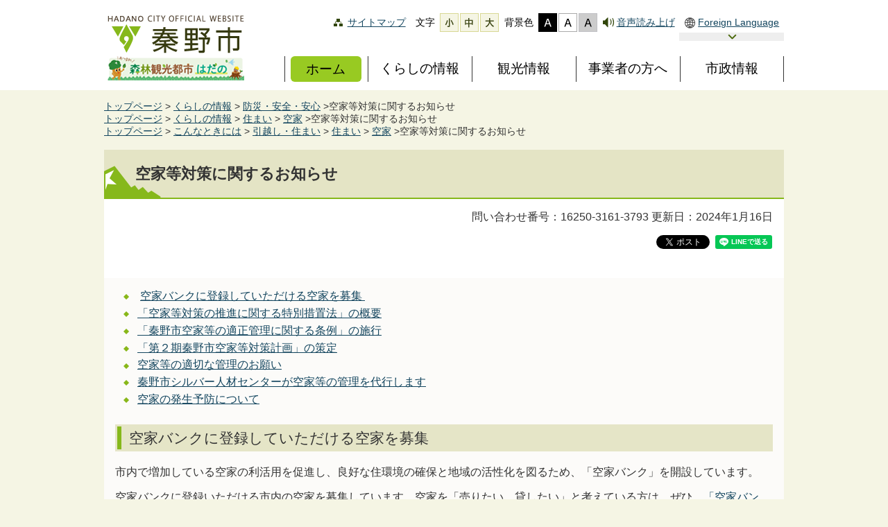

--- FILE ---
content_type: text/html
request_url: https://www.city.hadano.kanagawa.jp/www/contents/1625031613793/index.html
body_size: 8621
content:
<!DOCTYPE html>
<html lang="ja">
<head>
<meta charset="utf-8"/>
<meta http-equiv="X-UA-Compatible" content="IE=Edge"/>
<meta name="viewport" content="width=device-width,initial-scale=1.0"/>
<meta name="Keywords" content="空家法、改正空家法"/>
<meta name="Description" content="空家等対策に関するお知らせ"/>
<title>空家等対策に関するお知らせ | 秦野市役所</title>
<link type="text/css" rel="stylesheet" media="all" href="/www/css/icon.css"/>
<link type="text/css" rel="stylesheet" media="all" href="/www/css/style.css"/>
<link type="text/css" rel="stylesheet" media="all" href="/www/css/common.css?ver=1.0.1"/>
<link type="text/css" title="change" rel="stylesheet" media="all" href="/www/css/default.css?ver=1.0.1"/>
<script type="text/javascript" src="/www/js/jquery.js">/**/</script>
<script type="text/javascript" src="/www/js/jquery.accessibility.js?ver=1.0.1">/**/</script>
<script type="text/javascript" src="/www/js/jquery.easing.1.3.js">/**/</script>
<script type="text/javascript" src="/www/js/jquery.scrollify.min.js">/**/</script>
<script type="text/javascript" src="/www/js/common.js">/**/</script>
<!-- Google tag (gtag.js) -->
<script async src="https://www.googletagmanager.com/gtag/js?id=G-N1P2V27CX5"></script>
<script>
  window.dataLayer = window.dataLayer || [];
  function gtag(){dataLayer.push(arguments);}
  gtag('js', new Date());

  gtag('config', 'G-N1P2V27CX5');
</script>

<script>
  (function(i,s,o,g,r,a,m){i['GoogleAnalyticsObject']=r;i[r]=i[r]||function(){
  (i[r].q=i[r].q||[]).push(arguments)},i[r].l=1*new Date();a=s.createElement(o),
  m=s.getElementsByTagName(o)[0];a.async=1;a.src=g;m.parentNode.insertBefore(a,m)
  })(window,document,'script','https://www.google-analytics.com/analytics.js','ga');

  ga('create', 'UA-26926612-1', 'auto');
  ga('send', 'pageview');

</script>
</head>
<body class="default no_nav"><div id="fb-root"></div>
	<script>(function(d, s, id) {
	  var js, fjs = d.getElementsByTagName(s)[0];
	  if (d.getElementById(id)) return;
	  js = d.createElement(s); js.id = id;
	  js.src = "//connect.facebook.net/ja_JP/sdk.js#xfbml=1&version=v2.8";
	  fjs.parentNode.insertBefore(js, fjs);
	}(document, 'script', 'facebook-jssdk'));</script>
	
<div id="TOP" class="wrap">
<div id="jump">
<a href="#main">コンテンツにジャンプ</a>
<a href="#menu">メニューにジャンプ</a>
</div>
	<!-- I-SEARCH_EXCEPT_TAG_START -->
	
<header>
<div class="wrap">
<div class="title">
<a href="/www/index.html">
<img src="/www/img/header_title2.png" alt="秦野市　HADANO CITY OFFICIAL WEBSITE"/>
</a>
</div>
<div id="menuopen" class="menu_button">
<a href="javascript:void(0)"><span class="hamburger"><span>&nbsp;</span><span>&nbsp;</span><span>&nbsp;</span></span>
<p class="hamburger_text">MENU<span>を開く</span>
</p>
</a>
</div>
<div class="page_control">
<div class="sitemap">
<a href="/www/sitemap.html">サイトマップ</a>
</div>
<div class="rs_preserve">
<div id="UD" class="UD">
<noscript>
<p>文字サイズ変更・コントラスト変更機能を利用する場合は、javascriptをオンにしてください</p>
</noscript>
</div>
</div>
<div class="read">
<div class="rs_skip" id="readspeaker_button1">
<a accesskey="L" rel="nofollow" class="rs_href" onclick="readpage(this.href, 'xp1'); return false;" href="https://app-as.readspeaker.com/cgi-bin/rsent?customerid=9175&amp;lang=ja_jp&amp;readid=main&amp;url=">
				    音声読み上げ
				  </a>
</div>
</div>
<div class="translation">
<a tabindex="-1" href="javascript:void(0)" class="language">Foreign Language</a>
<dl>
<dt>
<a href="javascript:void(0)" class="open_language">言語選択</a>
</dt>
<dd id="language_wrap">
<ul>
<li>
<a lang="en" href="https://translation2.j-server.com/LUCKHNC/ns/w4/jaen/">English</a>
</li>
<li>
<a lang="ko" href="https://translation2.j-server.com/LUCKHNC/ns/w4/jako/">한국어</a>
</li>
<li>
<a lang="zh" href="https://translation2.j-server.com/LUCKHNC/ns/w4/jazh/">简体中文</a>
</li>
<li>
<a lang="zh-tw" href="https://translation2.j-server.com/LUCKHNC/ns/w4/jazhb/">繁體中文</a>
</li>
<li>
<a lang="es" href="https://translation2.j-server.com/LUCKHNC/ns/w4/jaes/">Espanol</a>
</li>
<li>
<a lang="pt" href="https://translation2.j-server.com/LUCKHNC/ns/w4/japt/">Português</a>
</li>
<li>
<a lang="vi" href="https://translation2.j-server.com/LUCKHNC/ns/w4/javi/">Tiếng việt nam</a>
</li>
</ul>
</dd>
</dl>
</div>
</div>
<nav>
			<div id="xp1" class="rs_preserve rs_skip rs_splitbutton rs_addtools rs_exp read"></div>
			
<ul id="menu">
<li class="menu01">
<a href="/www/index.html">
<span>ホーム</span>
</a>
</li>
<li class="menu02">
<dl>
<dt>
<a href="/www/genre/1000000000001/index.html">
<span>くらしの情報</span>
</a>
</dt>
<dd class="rs_skip" id="sub_category_02">
<div class="info">
<h2>くらしの情報</h2>
<p>戸籍、税金に関する手続き、防災、ごみの出し方、福祉、子育てなどくらしの情報を紹介します。</p>
<img alt="くらしの情報" src="/www/img/menu01.jpg"/>
</div>
									<ul class="sub_category rs_preserve"></ul>
									</dd>
</dl>
</li>
<li class="menu03">
<dl>
<dt>
<a href="/www/genre/1000000000400/index.html">
<span>観光情報</span>
</a>
</dt>
<dd class="rs_skip" id="sub_category_03">
<div class="info">
<h2>観光情報</h2>
<p>登山、温泉、名水、祭り、名産など観光情報を紹介します。</p>
<img alt="観光情報" src="/www/img/menu02.jpg"/>
</div>
									<ul class="sub_category rs_preserve"></ul>
									</dd>
</dl>
</li>
<li class="menu04">
<dl>
<dt>
<a href="/www/genre/1000000000426/index.html">
<span>事業者の方へ</span>
</a>
</dt>
<dd class="rs_skip" id="sub_category_04">
<div class="info">
<h2>事業者の方へ</h2>
<p>商工業、農業などの産業から、入札・契約情報など事業者向けの情報を紹介します。</p>
<img alt="事業者の方へ" src="/www/img/menu03.jpg"/>
</div>
									<ul class="sub_category rs_preserve"></ul>
									</dd>
</dl>
</li>
<li class="menu05">
<dl>
<dt>
<a href="/www/genre/1000000000467/index.html">
<span>市政情報</span>
</a>
</dt>
<dd class="rs_skip" id="sub_category_05">
<div class="info">
<h2>市政情報</h2>
<p>市の紹介や総合計画、予算、決算、職員募集など、市政全般に関する情報を紹介します。</p>
<img alt="市政情報" src="/www/img/menu04.jpg"/>
</div>
									<ul class="sub_category rs_preserve"></ul>
									</dd>
</dl>
</li>
</ul>
</nav>
</div>
</header>
	<!-- I-SEARCH_EXCEPT_TAG_END -->
	
<div class="locus"><p>
<a href="/www/index.html">トップページ</a>&nbsp;&gt;
<a href="/www/genre/1000000000001/index.html">くらしの情報</a>&nbsp;&gt;
<a href="/www/genre/1000000000002/index.html">防災・安全・安心</a>&nbsp;&gt;空家等対策に関するお知らせ</p><p>
<a href="/www/index.html">トップページ</a>&nbsp;&gt;
<a href="/www/genre/1000000000001/index.html">くらしの情報</a>&nbsp;&gt;
<a href="/www/genre/1000000000344/index.html">住まい</a>&nbsp;&gt;
<a href="/www/genre/1613696277268/index.html">空家</a>&nbsp;&gt;空家等対策に関するお知らせ</p><p>
<a href="/www/index.html">トップページ</a>&nbsp;&gt;
<a href="/www/genre/1000000000755/index.html">こんなときには</a>&nbsp;&gt;
<a href="/www/genre/1000000000761/index.html">引越し・住まい</a>&nbsp;&gt;
<a href="/www/genre/1000000000763/index.html">住まい</a>&nbsp;&gt;
<a href="/www/genre/1613696005637/index.html">空家</a>&nbsp;&gt;空家等対策に関するお知らせ</p></div>
<div id="main" class="contents">
<div class="article">
<h1>空家等対策に関するお知らせ</h1>
<div class="sns">
<p class="right">問い合わせ番号：16250-3161-3793&nbsp;更新日：2024年1月16日</p>
<div class="right">
<p style="display:inline-block">
<a href="https://twitter.com/share" data-via="hadano_koho" data-lang="ja" class="twitter-share-button">ツイート</a>
</p>
<script>!function(d,s,id){var js,fjs=d.getElementsByTagName(s)[0],p=/^http:/.test(d.location)?'http':'https';if(!d.getElementById(id)){js=d.createElement(s);js.id=id;js.src=p+'://platform.twitter.com/widgets.js';fjs.parentNode.insertBefore(js,fjs);}}(document, 'script', 'twitter-wjs');</script>
<p data-mobile-iframe="false" data-layout="button_count" data-href="https://www.city.hadano.kanagawa.jp/www/contents/1625031613793/index.html" class="fb-share-button">
<a target="_blank" href="https://www.facebook.com/sharer/sharer.php?u=http%3A%2F%2Fwww.city.hadano.kanagawa.jp%2Fwww%2Fcontents%2F1625031613793%2Findex.html&amp;src=sdkpreparse" class="fb-xfbml-parse-ignore">シェア</a>
</p>
		<div class="line-it-button" style="display: none;" data-type="share-a" data-lang="ja" ></div>
		
<script src="https://scdn.line-apps.com/n/line_it/thirdparty/loader.min.js" defer="defer" async="async">/**/</script>
</div>
</div>
<div class="txtbox">
<div class="html clearfix"><ul>
   <li>&nbsp;<a href="#akiyabanku">空家バンクに登録していただける空家を募集&nbsp;</a></li>
   <li><a href="#gaiyo">「空家等対策の推進に関する特別措置法」の概要</a></li>
   <li><a href="#jyoureishikou">「秦野市空家等の適正管理に関する条例」の施行 </a></li>
   <li><a href="#akiyakeikaku">「第２期秦野市空家等対策計画」の策定 </a></li>
   <li><a href="#onegai">空家等の適切な管理のお願い</a></li>
   <li><a href="#akiyatounotekiseikannrinosokushinnnikannsurukyoutei">秦野市シルバー人材センターが空家等の管理を代行します</a></li>
   <li><a href="#akiyanohasseiyobou">空家の発生予防について</a></li>
  </ul>
  <h2><a id="akiyabanku" name="akiyabanku"></a>空家バンクに登録していただける空家を募集</h2>
  <p><span>市内で増加している空家の利活用を促進し、良好な住環境の確保と地域の活性化を図るため、「空家バンク」を開設しています。</span></p>
  <p><span>空家バンクに登録いただける市内の空家を募集しています。</span><span>空家を「売りたい、貸したい」と考えている方は、ぜひ、<a href="https://www.city.hadano.kanagawa.jp/www/contents/1625032366805/index.html">「空家バンク」</a>をご利用ください。<br />
  <br />
  ご登録いただいた空家が一戸建て住宅の場合は、家財道具の撤去又は草木の伐採及びリフォームの補助金を活用することができます。補助金の内容は、<a href="https://www.city.hadano.kanagawa.jp/www/contents/1646617777683/index.html">「空家の活用を応援します　空家の活用促進補助金、適正管理促進補助金のご案内」</a>のページをご確認ください。</span></p>
  <p><span>登録されている物件は、<a href="https://www.tanzawalife.net/vacanthousedatabase.html">「空家バンク登録物件一覧」</a>のページをご確認ください。</span></p>
  <h2><a id="gaiyo" class=" FCK__AnchorC FCK__AnchorC FCK__AnchorC FCK__AnchorC" name="gaiyo">「空家等対策の推進に関する特別措置法」の概要</a></h2>
  <p>適切な管理が行われていない空家等が防災、衛生、景観等の地域住民の生活環境に深刻な影響を及ぼしていることが懸念されている中、平成27年5月26日に「空家等対策の推進に関する特別措置法（以下「空家法」という。）」が完全施行されました。</p>
  <p>空家法では、空家等の所有者等は、周辺の生活環境に悪影響を及ぼさないように空家等の適切な管理に努めることや、市町村が空家等対策計画の作成及びこれに基づく空家等対策の実施に努めることなどが規定され、周辺の生活環境に著しく影響を及ぼしている「特定空家等」に対しては、「助言・指導」、「勧告」、「命令」、「代執行」の措置が可能となりました。<br />
  <br />
  また、令和５年１２月１３日には、「空家法の一部を改正する法律」が施行され、 放置すれば「特定空家等」になるおそれのある「管理不全空家等」へ「指導・勧告」ができるになったことや、市町村長から「空家等管理活用支援法人（以下「支援法人」という。）」に指定された民間法人が公的立場から活動しやすい環境を整備し、空家等対策に取り組む市町村の補完的な役割を担えることなどが規定されました。<br />
  <br />
  なお、本市では、支援法人を指定しないこととしています。詳細については、<a href="https://www.city.hadano.kanagawa.jp/www/contents/1701988801413/index.html">「空家等管理活用支援法人の指定について」</a>のページをご確認ください。</p>
  <p><a target="_blank" href="http://www.mlit.go.jp/jutakukentiku/house/jutakukentiku_house_tk3_000035.html">空家等対策の推進に関する特別措置法関連情報</a></p>
  <h2><span><a id="jyoureishikou" name="jyoureishikou">「秦野市空家等の適正管理に関する条例」の施行</a></span></h2>
  <p><span>市では、周辺地域に悪影響を及ぼしている空家等の所有者に対し、適正に管理するようお願いをしていますが、改善されないケースが多くあるのが現状です。</span></p>
  <p><span>このような状況を踏まえ、空家等の所有者等及び本市の責務並びに管理が不全な空家等に対して本市が行う処置を定めることにより、安全で安心の暮らしの確保及び良好な生活環境の保全を図ることを目的に、「秦野市空家等の適正管理に関する条例」（以下「空家条例」という。）が令和３年６月１日から施行されています。</span><br />
  <span><br />
  詳細については、<a href="https://www.city.hadano.kanagawa.jp/www/contents/1618550778321/index.html">「「秦野市空家等の適正管理に関する条例」が施行されました」</a>のページをご確認ください。</span></p>
  <p><span><a href="/www/contents/1625031613793/simple/akiyataisakuchirashi.pdf">空家対策チラシ（PDF／479KB）</a></span></p>
  <h2><a id="akiyakeikaku" name="akiyakeikaku">「第２期秦野市空家等対策計画」の策定</a></h2>
  <p><span>空家等に関する施策を総合的かつ計画的に推進するため、平成２８年１１月に「秦野市空家等対策計画」を策定し、空家等対策に取り組んできました。本計画の計画期間が令和２年度までであることから、これまでの取組み内容の検証を行い、更なる対策の強化を図るため、「第２期秦野市空家等対策計画」を策定しました。</span><br />
  <span><br />
  詳細については、<a href="https://www.city.hadano.kanagawa.jp/www/contents/1621210497436/index.html">「空家等対策計画」</a>のページをご確認ください。</span></p>
  <h2><a id="onegai" class=" FCK__AnchorC FCK__AnchorC FCK__AnchorC FCK__AnchorC" name="onegai">空家等の適切な管理のお願い</a></h2>
  <p>空家等を管理せずに放置してしまうと老朽化による建物の倒壊や屋根等の飛散、剥落などの危険性が高まり、通行人や近隣に危害を及ぼすおそれがあります。空家等の雑草や草木の繁茂によって、害虫が発生したり、野生生物の営巣地となるおそれや、放火、不法侵入など、様々な問題を引き起こす可能性があります。</p>
  <p>空家等の所有者等は、自らの責任により空家等を適切に管理する義務を負っていますので、空家等の適切な管理をお願いします。<br />
  <br />
  また、お住まいの地域に適切な管理が行われていない空家等がありましたら、交通住宅課までご連絡ください。</p>
  <h3>空家等の所有者等の責務</h3>
  <p>空家法及び空家条例では、所有者等自らの責任により空家等を適切に管理することが明確化されています。</p>
  <h3>空家法第5条（空家等の所有者等の責務）</h3>
  <p>空家等の所有者又は管理者（以下「所有者等」という。）は、周辺の生活環境に悪影響を及ぼさないよう、空家等の適切な管理に努めるとともに、国又は地方公共団体が実施する空家等に関する施策に協力するよう努めなければならない。</p>
  <h3>土地の工作物等の占有者及び所有者の責任</h3>
  <p>民法では、建物等の占有者及び所有者には、管理責任があり、瑕疵で他人に損害を与えた場合、損害を賠償する責任を負うことが規定されています。</p>
  <h3>民法第717条（土地の工作物等の占有者及び所有者の責任）</h3>
  <ol>
   <li>土地の工作物の設置又は保存に瑕疵があることによって他人に損害を生じたときは、その工作物の占有者は、被害者に対してその損害を賠償する責任を負う。ただし、占有者が損害の発生を防止するのに必要な注意をしたときは、所有者がその損害を賠償しなければならない。</li>
   <li>前項の規定は、竹木の栽植又は支持の瑕疵がある場合について準用する。</li>
   <li>前二項の場合において、損害の原因について他にその責任を負う者があるときは、占有者又は所有者は、その者に対して求償権を行使することができる。</li>
  </ol>
  <h3>固定資産税・都市計画税の住宅用地の特例の解除（地方税法第349条の3の2）</h3>
  <p>空家法に基づく勧告を受けた「特定空家等」又は「管理不全空家等」については、地方税法の規定により、固定資産税・都市計画税の住宅用地の特例の対象から除かれます。</p>
  <p>これにより、従前、住宅用地の特例対象であった土地については、固定資産税・都市計画税が上昇し、税負担が増大することになります。</p>
  <h2>&nbsp;<a id="akiyatounotekiseikannrinosokushinnnikannsurukyoutei" name="akiyatounotekiseikannrinosokushinnnikannsurukyoutei">秦野市シルバー人材センターが空家等の管理を代行します</a></h2>
  <p>空家等の適切な管理を促進し、市民の安全で安心な暮らしの実現及び良好な生活環境の保全を目的に令和２年６月２５日に秦野市シルバー人材センターと「空家等の適正管理の促進に関する協定」を締結しました。　<br />
  <br />
  詳細については、<a href="https://www.city.hadano.kanagawa.jp/www/contents/1592436674012/index.html">「公益社団法人秦野市シルバー人材センターが空家等の管理を代行します」</a>のページをご確認ください。</p>
  <h2><a id="akiyanohasseiyobou" name="akiyanohasseiyobou">空家の発生予防</a></h2>
  <p>自宅や実家が空家になる前に、各制度を把握し、あらかじめ準備しておくことで、空家の発生及び空家に起因する問題を未然に防ぐことができます。空家の発生予防に関する取組みを次のとおりご紹介します。</p>
  <h3>空家の発生予防に関する相談</h3>
  <p>令和６年１月１２日に神奈川県行政書士会秦野伊勢原支部と「空家の発生予防及び適正管理の推進に関する協定」を締結し、空家の所有者だけではなく、空家になる前の建物所有者（空家予備軍）からの空家の発生予防や相続手続きなどのご相談も受け付けています。<br />
  <br />
  詳細については、<a href="https://www.city.hadano.kanagawa.jp/www/contents/1705273765755/index.html">「空家の発生予防及び適正管理の推進に関する協定の締結」</a>のページをご確認ください。</p>
  <h3>空き家にしない&rdquo;わが家&rdquo;の終活ノート</h3>
  <p>自分自身のことや家族のことを記入することで法定相続人や財産などを把握することができ、もしものことが起きた時のための資料として、活用することができます。<br />
  <br />
  詳細については、<a href="https://www.city.hadano.kanagawa.jp/www/contents/1589781958471/index.html">「始めてみましょう！「空き家にしない&rdquo;わが家&rdquo;の終活ノート」」</a>のページをご確認ください。</p>
  <h3>暮らしの相談</h3>
  <p>空家等に関する法律、相続・登記、不動産などについて、各種専門家に無料で相談できます。<br />
  <br />
  詳細については、<a href="https://www.city.hadano.kanagawa.jp/www/contents/1001000000290/index.html">「暮らしの相談」</a>のページをご確認ください。</p>
  <h3>被相続人居住用家屋（空家）等を譲渡したときの特例</h3>
  <p>空家の発生を抑制するため、平成28年度税制改正において、空家の譲渡にかかる譲渡所得の3,000万円特別控除の特例が創設されました。令和６年１月１日以降に行う譲渡で被相続人居住用家屋とその敷地の相続人が３人以上である場合は、2,000万円までとなります。<br />
  <br />
  詳細については、<a href="https://www.city.hadano.kanagawa.jp/www/contents/1611617846387/index.html">「被相続人居住用家屋等の譲渡した場合の譲渡所得控除にかかる確認書の発行について」</a>のページをご確認ください。</p>
  <h3>低未利用土地（空家が存する土地等）を譲渡したときの特例</h3>
  <p>土地の有効活用を通じた投資の促進、地域活性化、更なる所有者不明土地発生の予防を目的に、令和2年度税制改正において、低未利用土地等の譲渡にかかる長期譲渡所得の100万円特別控除の特例が創設されました。<br />
  <br />
  詳細については、<a href="https://www.city.hadano.kanagawa.jp/www/contents/1611627521040/index.html">「低未利用土地等の譲渡した場合の長期譲渡所得控除にかかる確認書の発行について」</a>のページをご確認ください。</p></div>
</div>
<div class="section link_section">
<h2>関連リンク</h2>
<ul class="link_list">
<li>
<a href="/www/contents/1592436674012/index.html">公益社団法人秦野市シルバー人材センターが空家等の管理を代行</a>
</li>
</ul>
</div>
<div class="section info_section">
<h2>このページに関する問い合わせ先</h2>
<div class="mail_bt">
<form method="post" action="https://www.city.hadano.kanagawa.jp/inquiry/mailform">
<input type="hidden" name="ContentsID" value="1625031613793"/>
<input value="お問い合わせメールを送る" type="submit"/>
</form>
</div>
<p>
					所属課室：都市部&nbsp;交通住宅課&nbsp;住宅政策・移住相談担当<br/>
					電話番号：0463-82-9642</p>
</div>
<div class="section form_section">
<h2>このページに関するアンケートにお答えください</h2>
<form name="fm1" method="post" action="/evaluation/evaluationservlet">
<input type="hidden" name="EVA_CONTENTS_CODE" value="1625031613793"/>
<fieldset>
<legend>このページは見つけやすかったですか？</legend>
<input value="1" type="radio" name="EVA_RESULT1" id="res11"/>
<label for="res11">見つけやすかった</label>
<input value="0" type="radio" name="EVA_RESULT1" id="res12"/>
<label for="res12">どちらとも言えない</label>
<input value="-1" type="radio" name="EVA_RESULT1" id="res13"/>
<label for="res13">見つけにくかった</label>
</fieldset>
<fieldset>
<legend>このページの内容はわかりやすかったですか？</legend>
<input value="1" type="radio" name="EVA_RESULT2" id="res21"/>
<label for="res21">わかりやすかった</label>
<input value="0" type="radio" name="EVA_RESULT2" id="res22"/>
<label for="res22">どちらとも言えない</label>
<input value="-1" type="radio" name="EVA_RESULT2" id="res23"/>
<label for="res23">わかりにくかった</label>
</fieldset>
<fieldset>
<legend>このページの内容は参考になりましたか？</legend>
<input value="1" type="radio" name="EVA_RESULT3" id="res31"/>
<label for="res31">参考になった</label>
<input value="0" type="radio" name="EVA_RESULT3" id="res32"/>
<label for="res32">どちらとも言えない</label>
<input value="-1" type="radio" name="EVA_RESULT3" id="res33"/>
<label for="res33">参考にならなかった</label>
</fieldset>
<p class="center">
<input value="送信" type="submit" class="Link_Button1"/>
</p>
</form>
</div>
</div>
</div>
		<!-- I-SEARCH_EXCEPT_TAG_START -->
		
<footer>
<nav>
<ul>
<li>
<a href="/www/contents/1577321773825/index.html">サイトの使い方</a>
</li>
<li>
<a href="/www/contents/1485564501050/index.html">ウェブアクセシビリティ</a>
</li>
<li>
<a href="/www/contents/1001000003016/index.html">個人情報の取扱い</a>
</li>
<li>
<a href="/www/contents/1001000003011/index.html">リンク方針・著作権</a>
</li>
<li>
<a href="/www/contents/1001000003018/index.html">RSS利用案内</a>
</li>
<li>
<a href="/www/sitemap.html">サイトマップ</a>
</li>
</ul>
</nav>
<div class="wrap">
<div class="inner">
<dl>
<dt>秦野市役所</dt>
<dd> 〒257-8501  神奈川県秦野市桜町1-3-2<br/>
							法人番号：5000020142115<br/>
							電話番号：0463-82-5111（代表）<br/>
							ファクス：0463-82-6793（代表）<br/>
							開庁日時：月曜日から金曜日（祝日、12月29日から<br/>1月3日を除く）午前8時30分から午後5時</dd>
</dl>
<div class="location">
<img alt="秦野市の位置" src="/www/img/footer_map.png"/>
</div>
<div class="image">
<img alt="水とみどりに育まれ誰もが輝く暮らしよい都市" src="/www/img/footer_bg2.png"/>
</div>
</div>
</div>
<div class="bottom">
<div class="wrap">
<ul>
<li>
<a href="/www/contents/1001000004282/index.html">アクセス</a>
</li>
<li>
<a href="/www/contents/1001000004292/index.html">庁舎案内</a>
</li>
<li>
<a href="/www/contents/1001000000174/index.html">窓口受付時間</a>
</li>
<li>
<a href="/www/contents/1001000002953/index.html">お問い合わせ</a>
</li>
</ul>
<p class="copyright">
<span>Copyright (c) Hadano City All Rights Reserved.</span>
</p>
</div>
<div id="back-top" class="reread_link rs_preserve">
<a href="#TOP">このページの<br/>先頭に戻る</a>
</div>
</div>
</footer>
	<!-- I-SEARCH_EXCEPT_TAG_END -->
	</div>
<script type="text/javascript" src="https://cdn1.readspeaker.com/script/9175/webReader/webReader.js?pids=wr&amp;forceAdapter=ioshtml5&amp;disable=translation,lookup" defer="defer">/**/</script>
</body>
</html>


--- FILE ---
content_type: text/css
request_url: https://www.city.hadano.kanagawa.jp/www/css/icon.css
body_size: 591
content:
@charset "utf-8";
/** HTTP(S)から始まるA要素に外部リンクアイコンを設定 **/
.txtbox a[href^='http'] {
padding-right: 79px;
background: transparent url(../img/icon_link_gaibu.png) no-repeat center right;
}
.txtbox a[href^='https'] {
padding-right: 79px;
background: transparent url(../img/icon_link_gaibu.png) no-repeat center right;
}

/** 内部リンク要素のアイコン設定を解除 **/
.txtbox a[href*='103.39.193.198'] {
padding-right:0;
background:none;
}
.txtbox a[href*='www.city.hadano.kanagawa.jp'] {
padding-right:0;
background:none;
}


--- FILE ---
content_type: text/css
request_url: https://www.city.hadano.kanagawa.jp/www/css/common.css?ver=1.0.1
body_size: 5542
content:
#Map,#Map *,#jump{padding:0;overflow:visible;}
#jump a{position:absolute;width:0;height:0;overflow:auto;text-indent:-1000em;}
#jump a:focus{width:12em;height:1.5em;text-indent:0;background:#FFFFFF;text-align:center;}

body { min-width: 320px;}
.rsbtn_toolpanel { overflow: visible;}
p.hamburger_text { position: absolute; bottom: 4px; height: 1em; width: 100%; margin: 0px auto; padding: 0px; color: #ffffff; font-size: 0.65em; text-align: center;}
p.hamburger_text span {display: block; overflow: hidden; width: 0px; height: 0px;}
.hamburger,
.hamburger span { display: inline-block; transition: all 0.4s; box-sizing: border-box;}
.hamburger { position: relative; width: 22px; height: 19px; margin: 8px 0px 0px 11px;}
.hamburger span { position: absolute; left: 0; width: 100%; height: 3px; background-color: #fff; border-radius: 3px;}
.hamburger span:nth-of-type(1) { top: 0;}
.hamburger span:nth-of-type(2) { top: 8px;}
.hamburger span:nth-of-type(3) { bottom: 0;}
.menu_button { display:none; position: fixed; top: 0; right: 0; height: 44px; width: 44px; z-index: 1010; border-radius: 0.3em;}
.menu_button a {display:block; height: 44px; width: 44px; background: #425B0D; transition-duration: 0.2s; overflow: hidden;}
.menu_button a:hover,
.menu_button a:focus { background-color: #61703F;}
.menu_button.active .hamburger { -webkit-transform: rotate(360deg); transform: rotate(360deg);}
.menu_button.active .hamburger span:nth-of-type(1) { -webkit-transform: translateY(8px) rotate(-45deg); transform: translateY(8px) rotate(-45deg);}
.menu_button.active .hamburger span:nth-of-type(2) { -webkit-transform: translateY(0) rotate(45deg); transform: translateY(0) rotate(45deg);}
.menu_button.active .hamburger span:nth-of-type(3) { opacity: 0;}

.locus { padding-top: 1em; font-size: 0.9em;background: #f5f5e4;}

/*--------------------------------
 HEADER
--------------------------------*/
header { padding-top: 18px; background-color: #fff;}
header .wrap { max-width: 980px; margin: 0 auto; padding-bottom: 0;}
header .wrap:after { display: block; content: ""; clear: both;}
header h1,
header .title { float: left; margin-bottom: 0;}

header .page_control { display: flex; float: right; padding-bottom: 0;}
header .page_control,
header .page_control .translation,
header .page_control .translation dl { overflow: visible;}
header .page_control .sitemap a,
header .page_control .read a,
header .page_control .translation a.language { display: flex; justify-content: flex-start; align-items: center; height: 29px; margin-left: 0.5em; margin-right: 0.5em; padding-left: 20px; font-size: 0.85em; background: left center no-repeat;}
header .page_control .sitemap a { background-image: url("../img/header_icon_sitemap.png");}
header .page_control .read a { background-image: url("../img/header_icon_readspeaker.png");}
header .page_control .translation a.language { background-image: url("../img/header_icon_language.png");}
header .page_control .translation dl { position: relative; margin-bottom: 0; padding-bottom: 0px; background-color: #eeeeee;}
header .page_control .translation dt {}
header .page_control .translation dt a { position: relative; display: block; height: 12px; background: #eeeeee; text-indent: -1000em; overflow: hidden;}
header .page_control .translation dd { display: none; position: absolute; top: 12px; left: 0px; right: 0px; margin-left: 0; background-color: #eeeeee; z-index: 1010;}
header .page_control .translation dd ul { margin-top: 3px; margin-bottom: 3px; padding-left: 0; padding-bottom: 0; font-size: 0.85em; list-style: none;}
header .page_control .translation dd ul li { padding: 3px 6px; box-sizing: border-box;}
header .page_control .translation dd ul li a { display: block; padding: 0.3em 1em; background-color: #fff; text-decoration: none; transition-duration: 0.15s;}
header .page_control .translation dd ul li a:hover,
header .page_control .translation dd ul li a:focus { background-color: #9CC926;}

header .page_control .translation dt a:before,
header .page_control .translation dt a:after { position: absolute; display: block; content: ""; width: 2px; top: 2px; bottom: 2px; background-color: #4E6B0F; transition-duration: 0.3s;}
header .page_control .translation dt a:before { transform: rotate( -45deg); left: 48.5%;}
header .page_control .translation dt a:after { transform: rotate( 45deg); left: 51.5%;}
header .page_control .translation dt a.active { background-color: #4E6B0F;}
header .page_control .translation dt a.active:before,
header .page_control .translation dt a.active:after { left: 50%; background-color: #fff;}
header .page_control .translation dt a.active:before { transform: rotate( 45deg);}
header .page_control .translation dt a.active:after { transform: rotate( -45deg);}

#UD { float: none;}
#UD dl,
#UD dl dt,
#UD dl dd{ min-height: 29px; margin:0; padding:0;}
#UD dl{ float:left; display: flex; height:29px ; margin:0 18px 0 0; padding:0; overflow: hidden;}
#UD dl.color_change,
#UD dl.textsize_change { width: auto; font-size: 0.85em;}
#UD dl.textsize_change { margin-right: 0.5em;}
#UD dl dt{ width: 29px;}
#UD dl.color_change dt,
#UD dl.textsize_change dt { display: flex; justify-content: flex-start; align-items: center; text-indent: 0; color: #000; background-image: none;}
#UD dl.color_change dt { width: auto; min-width: 3.5em;}
#UD dl.textsize_change dt { width: auto; min-width: 2.5em;}
#UD dl dd a { display: block; width:27px; height:27px; margin: 1px; border: 1px solid #D8D894; background-color: #F5F5E4; border-radius: 0%; box-sizing: border-box;}
#UD dl dd a img { width: auto; height: auto;}
#UD dl.color_change dd a { background-color: #fff; border-color:#AAAAAA;}
#UD dl.color_change dd.high a { background-color: #000; border-color:#000;}
#UD dl.color_change dd.low a { background-color: #ccc; border-color:#C0C0C5;}

#UD dl dd a:hover,
#UD dl dd a:focus { border-color: #AA0A10!important;}


header nav { float: right;}
header nav ul#menu { position: relative; height: 3.8em; margin: 0 auto; padding: 0; list-style: none;}
html[lang="en"] header nav ul#menu { height: 6em;}

header nav ul#menu > li { position: relative; float: left; width: auto; height: 100%;}
header nav ul#menu li a,
header nav ul#menu dt > a { display: flex; justify-content: center; align-items: center; height: 100%; color: #000; text-decoration: none;} /* GNAV all */
header nav ul#menu > li > a,
header nav ul#menu dt > a { padding-left: 0.2em; padding-right: 0.2em; font-size: 1.2em; box-sizing: border-box; } /* GNAV 1st */
header nav ul#menu > li:before,
header nav ul#menu > li:last-of-type:after { position: absolute; display: block; content: ""; top: 20%; bottom: 20%; width: 1px; background: #333;}
header nav ul#menu > li:before { left: 0px;}
header nav ul#menu > li:last-of-type:after { right: 0px;}
header nav ul#menu li.menu01 a { width: 120px}
header nav ul#menu li.menu02 a { width: 150px}
header nav ul#menu li.menu03 a { width: 150px}
header nav ul#menu li.menu04 a { width: 150px}
header nav ul#menu li.menu05 a { width: 150px}

header nav ul#menu > li.menu01 > a span,
header nav ul#menu dt > a:hover span,
header nav ul#menu dt > a:focus span,
header nav ul#menu dl.focus dt a span { position: relative; display: flex; justify-content: center; align-items: center; min-width: 90%; padding-top:0.4em; padding-bottom:0.3em; background-color: #98CA22; border-radius: 0.3em; overflow: visible;}
header nav ul#menu dl.focus dt a span:before {
	position: absolute; display: block; content: ""; left: 50%; top: inherit;  bottom: -17px; margin-left: -6px; transition-duration: 0.15s;
  border-top: 9px solid #98CA22;
  border-right: 6px solid transparent;
  border-bottom: 9px solid transparent;
  border-left: 6px solid transparent;
} 

header .wrap,
header nav,
ul#menu { overflow: visible;}
ul#menu dl { position: relative; height: 100%; margin: 0px; padding: 0px; box-sizing: border-box; overflow: visible;}
ul#menu dl dt { height: 100%;} 
header nav ul li a,
ul#menu dl dt a { transition-duration: 0.2s;}
ul#menu dl dd { position: absolute; top: 3.8em; width: 980px; padding: 0px; margin: 0px; max-height: 0px; background-color: #F5F5E4; transition-duration: 0.6s; overflow: hidden; z-index: 1020; border-radius: 0px 0px 0.3em 0.3em;}
html[lang="en"] ul#menu dl dd { top: 6em;}

ul#menu dl dd:after { display: block; content: ""; clear: both;}
header nav.active ul#menu dl dd { top: 60px;}
ul#menu dl dd .info { float: left; width: 30%; margin: 2%;}
ul#menu dl dd .info h2 { text-align: center; padding: 0.5em 0; font-size: 1.3em; border-bottom: 2px solid #4E6B0F;}
ul#menu dl dd .info p { padding: 0 0.8em;}
ul#menu dl dd .info img { max-width: 100%; height: auto;}

#sub_category_01 {}
#sub_category_02 { left: -380px;}
#sub_category_03 { left: -530px;}
#sub_category_04 { left: -680px;}
#sub_category_05 { left: -830px;}

ul#menu dl:hover dd,
ul#menu dl.focus dd{ height: auto; max-height: 720px; margin: 0px;}

ul#menu dl dd ul.sub_category { display: flex; flex-wrap: wrap; justify-content: flex-start; align-items: stretch; height: auto; width: auto; margin: 0px; padding: 10px 10px 10px 0px; font-size: 0.9em; list-style: none; background-color: #F5F5E4;}
ul#menu dl dd ul.sub_category li { flex-basis: 48%; margin: 1%;}
ul#menu dl dd ul.sub_category li a { position: relative; display: flex; justify-content: flex-start; width: auto; padding: 1.1em 1.1em 1em 2.5em;  color: #000; text-decoration: none; background-color: #fff; border-radius: 10px; box-sizing: border-box; transition-duration: 0.15s;}
ul#menu dl dd ul.sub_category li a:before {
	position: absolute; display: block; content: ""; top: 50%; left: 1em; margin-top: -0.3em; transition-duration: 0.15s;
  border-top: 0.3em solid transparent;
  border-bottom: 0.3em solid transparent;
  border-left: 0.5em solid #4E6B0F;
}
ul#menu dl dd ul.sub_category li a:hover,
ul#menu dl dd ul.sub_category li a:focus { background-color: #EBEBEB;}
ul#menu dl dd ul.sub_category li a:hover:before,
ul#menu dl dd ul.sub_category li a:focus:before { left: 1.3em;}


/*--------------------------------
 FOOTER
--------------------------------*/

footer { position: relative; background-color: #fff; padding-bottom: 0;}
footer .wrap { max-width: 980px; margin: 0 auto; padding-bottom: 0;}

footer nav { margin-bottom: 2em; padding-bottom: 0; background-color: #B2D450;}
footer nav ul { display: flex; justify-content: center; align-items: stretch; margin-bottom: 0; padding: 0; list-style: none;}
footer nav ul li { position: relative;padding-bottom: 0;}
footer nav ul li:before,
footer nav ul li:last-of-type:after { position: absolute; display: block; content: ""; top: 35%; bottom: 35%; width: 1px; background-color: #000;}
footer nav ul li:before { left: 0px;}
footer nav ul li:last-of-type:after { right: 0px;}
footer nav ul li a { display: flex; justify-content: center; align-items: center; font-size: 0.85em; padding: 0.8em 1em 0.75em; text-decoration: none; }

footer .wrap .inner { display: flex; align-items: flex-end;}
footer .wrap .inner dl { width: 34%;}
footer .wrap .inner dl dt { margin-bottom: 0.5em; padding-left: 40px; font-size: 1.5em; font-weight: bold; letter-spacing: 0.1em; background: url("../img/footer_title.png") left center no-repeat;}
footer .wrap .inner dl dd { margin-left: 0; font-size: 0.85em;}
footer .wrap .inner .location { width: 17%; text-align: center;}
footer .wrap .inner .image { width: 49%; text-align: right;}

footer .bottom { position: relative; margin-bottom: 0; padding-bottom: 0; background-color: #557113; overflow: visible;}
footer .bottom ul { float: left; margin: 0; padding: 0; list-style: none;}
footer .bottom ul li { float: left; margin: 0.5em 0.5em 0.5em 0em;}
footer .bottom ul li a { display: block; min-width: 8em; padding: 0.5em 1em; font-size: 0.9em; text-align: center;text-decoration: none; background-color: #fff; box-sizing: border-box; border-radius: 0.3em; box-shadow: 0px 2px 0px 0px rgba(0,0,0,0.8);}
footer .bottom ul li a:hover,
footer .bottom ul li a:focus { background-color: #EBEBEB;}
footer .bottom .copyright { float: right; display: block; margin-bottom: 0; padding: 1.5em 0em 1.5em 1em; color: #fff; font-size: 0.7em;}

footer .reread_link{ width:90px; height:90px; position:fixed; bottom: 0px; right:10px; z-index: 100;}
footer .reread_link a{ position: relative; display:flex; justify-content: center; align-items: flex-end; height:100%; padding-bottom: 1em; font-size: 0.75em; text-align: center; text-decoration: none; overflow:hidden; background-color:rgba(255,255,255,0.8); border: 2px solid #7D924E; border-radius: 0.4em; box-sizing: border-box; transition-duration: 0.15s;}
footer .reread_link a:before { position: absolute; display: block; content: ""; top: 24%; left: 50%; margin-left: -11px; width: 22px; height: 14px; background: url("../img/reread_link.png") center center no-repeat; transition-duration: 0.15s;}
footer .reread_link a:hover:before{ top: 16%;}
footer .reread_link a:hover,
footer .reread_link a:focus { background-color: #EBEBEB;}



@media screen and (min-width: 0px) and (max-width: 1000px) { /* 980px + 20px */
/*--------------------------------
 HEADER
--------------------------------*/
	header { padding-top: 5px; min-height: 64px; box-sizing: border-box;}
	header h1,
	header .title { height: 50px; margin-left: 5px;}
	header .title a { height: 100%;}
	header h1 img,
	header .title a img { max-height: 100%; width: auto;}
	header nav ul#menu,
	header .page_control { display: none;}
	
	.menu_button {display:block; top: 10px; right: 10px; padding-bottom: 0; transition-duration: 0.3s;}
	.menu_button.active { box-shadow: 0px 0px 0px 2px rgba(255,255,255,0.9);}
	header #UD { display: block; width: 264px; margin-left: auto; margin-right: auto;}

	header .page_control { position: fixed; top: 64px; left: 0px; right: 0px; height: 170px; background-color: #fff;/* box-shadow: inset 0px 0px 0px 1px red; */z-index: 1010; }
	header .page_control .translation dt a,
	header .page_control .translation a.language { display: none;}
	header .page_control .translation dd { display: block; position: static;}
	header .page_control .sitemap a,
	header .page_control .read a { width: 8em; margin-left: auto; margin-right: auto; justify-content: center;}
	header .page_control .translation dd { display: block!important;}
	header .page_control .translation dd ul { display: flex; flex-wrap: wrap;}
	header .page_control .translation dd ul li { padding-left: 0.2em; padding-right: 0.2em;}
	header .page_control .translation dd ul li:nth-child(1),
	header .page_control .translation dd ul li:nth-child(2),
	header .page_control .translation dd ul li:nth-child(3),
	header .page_control .translation dd ul li:nth-child(4) { width: 25%;}
	header .page_control .translation dd ul li:nth-child(5),
	header .page_control .translation dd ul li:nth-child(6) { width: 30%;}
	header .page_control .translation dd ul li:nth-child(7) { width: 40%;}
	header .page_control .translation dd ul li a { padding-left: 0.2em; padding-right: 0.2em; color: #fff; text-align: center;background-color: #455C11;}
	header .page_control .translation dd ul li a:hover,
	header .page_control .translation dd ul li a:focus { background-color: #61703F;}
	
	header nav ul#menu { position: fixed; top: 0px; left: 0px; right: 0px; height: auto; padding-top: 234px; padding-bottom: 0.5em; background: url("../img/header_title2.png") left 5px top 5px #fff no-repeat; background-size: auto 50px; z-index: 1009; box-shadow: 0px 0px 3px 1px rgba( 0,0,0,0.3);}
	header nav ul#menu > li { float: none;}
	header nav ul#menu li[class*="menu"] a { width: auto; padding-top: 0.4em; padding-bottom: 0.3em;}
	header nav ul#menu li:before { top: 0px; bottom: inherit; left: 20px; right: 20px; height: 1px; width: auto; background: #B3B3B3;}
	header nav ul#menu > li:first-of-type:before,
	header nav ul#menu > li:last-of-type:after { display: none;}
	header nav ul#menu dl dd { display: none;}
	header nav ul#menu > li.menu01 > a span,
	header nav ul#menu dt > a:hover span,
	header nav ul#menu dt > a:focus span,
	header nav ul#menu dl.focus dt a span { width: 96%; height: auto;}
	header nav ul#menu dl.focus dt a span:before { display: none;}	
	header nav ul#menu li a span,
	header nav ul#menu dt > a span { padding: 0.3em; box-sizing: border-box;}
	
/*--------------------------------
 FOOTER
--------------------------------*/
	footer .wrap { margin-left: 2%; margin-right: 2%;}
	footer .wrap .inner { flex-wrap: wrap;}
	footer .wrap .inner dl { width: 100%;}
	footer .wrap .inner .location	{ width: 30%;}
	footer .wrap .inner .image { width: 70%;}
	
	footer nav ul { flex-wrap: wrap;}
	footer nav ul li { width: 100%;}
	footer nav ul li:before { top: 0px; bottom: inherit; left: 0px; right: 0px; width: auto; height: 1px;}
	footer nav ul li:first-of-type:before,
	footer nav ul li:last-of-type:after { display: none;}
	footer nav ul li a { padding-top: 1em; padding-bottom: 0.95em;}
	
}


@media screen and (min-width: 0px) and (max-width:640px) {
/*--------------------------------
 HEADER
--------------------------------*/
	header #UD { display: block;}

/*--------------------------------
 FOOTER
--------------------------------*/
	footer .wrap .inner .location	{ display: none;}
	footer .wrap .inner .image { width: 100%; text-align: center;}
	
	footer .bottom ul { float: none; margin-top: 0.5em;}
	footer .bottom ul li { margin: 0 1% 0.5em; width: 48%;}
	footer .bottom .copyright { float: none; text-align: center;}

	footer .reread_link { width: 50px; height: 50px;}
	footer .reread_link a { text-indent: -1000em; display: block;}	
	footer .reread_link a:before {top: 48%; margin-top: -7px;}
	footer .reread_link a:focus:before,
	footer .reread_link a:hover:before {top: 34%;}

	footer .reread_link a br { display: none;}
	
}

@media screen and (min-width:1001px) {
	html body #menu { display: block!important;}
	html body .page_control { display: flex!important;}

}


--- FILE ---
content_type: application/x-javascript
request_url: https://www.city.hadano.kanagawa.jp/www/js/jquery.accessibility.js?ver=1.0.1
body_size: 14053
content:
/*! jQuery Cookie Plugin v1.4.1 https://github.com/carhartl/jquery-cookie Copyright 2006, 2014 Klaus Hartl Released under the MIT license */
(function (factory) {
	if (typeof define === 'function' && define.amd) {
		// AMD (Register as an anonymous module)
		define(['jquery'], factory);
	} else if (typeof exports === 'object') {
		// Node/CommonJS
		module.exports = factory(require('jquery'));
	} else {
		// Browser globals
		factory(jQuery);
	}
}(function ($) {
	var pluses = /\+/g;
	function encode(s) {
		return config.raw ? s : encodeURIComponent(s);
	}
	function decode(s) {
		return config.raw ? s : decodeURIComponent(s);
	}
	function stringifyCookieValue(value) {
		return encode(config.json ? JSON.stringify(value) : String(value));
	}
	function parseCookieValue(s) {
		if (s.indexOf('"') === 0) {
			// This is a quoted cookie as according to RFC2068, unescape...
			s = s.slice(1, -1).replace(/\\"/g, '"').replace(/\\\\/g, '\\');
		}
		try {
			// Replace server-side written pluses with spaces.
			// If we can't decode the cookie, ignore it, it's unusable.
			// If we can't parse the cookie, ignore it, it's unusable.
			s = decodeURIComponent(s.replace(pluses, ' '));
			return config.json ? JSON.parse(s) : s;
		} catch(e) {}
	}
	function read(s, converter) {
		var value = config.raw ? s : parseCookieValue(s);
		return $.isFunction(converter) ? converter(value) : value;
	}
	var config = $.cookie = function (key, value, options) {
		// Write
		if (arguments.length > 1 && !$.isFunction(value)) {
			options = $.extend({}, config.defaults, options);
			if (typeof options.expires === 'number') {
				var days = options.expires, t = options.expires = new Date();
				t.setMilliseconds(t.getMilliseconds() + days * 864e+5);
			}
			return (document.cookie = [
				encode(key), '=', stringifyCookieValue(value),
				options.expires ? '; expires=' + options.expires.toUTCString() : '', // use expires attribute, max-age is not supported by IE
				options.path    ? '; path=' + options.path : '',
				options.domain  ? '; domain=' + options.domain : '',
				options.secure  ? '; secure' : ''
			].join(''));
		}
		// Read
		var result = key ? undefined : {},
			// To prevent the for loop in the first place assign an empty array
			// in case there are no cookies at all. Also prevents odd result when
			// calling $.cookie().
			cookies = document.cookie ? document.cookie.split('; ') : [],
			i = 0,
			l = cookies.length;
		for (; i < l; i++) {
			var parts = cookies[i].split('='),
				name = decode(parts.shift()),
				cookie = parts.join('=');
			if (key === name) {
				// If second argument (value) is a function it's a converter...
				result = read(cookie, value);
				break;
			}
			// Prevent storing a cookie that we couldn't decode.
			if (!key && (cookie = read(cookie)) !== undefined) {
				result[name] = cookie;
			}
		}
		return result;
	};
	config.defaults = {};
	$.removeCookie = function (key, options) {
		// Must not alter options, thus extending a fresh object...
		$.cookie(key, '', $.extend({}, options, { expires: -1 }));
		return !$.cookie(key);
	};
}));/* jQuery Text Resizer Plugin v1.1.0 Copyright (c) 2009-2013 Mario J Vargas See the file MIT-LICENSE.txt for copying permission. Website: http://angstrey.com/ Documentation: http://angstrey.com/index.php/projects/jquery-text-resizer-plugin/ */
(function(e){"use strict";var t,n,r;r=function(e){return"object"==typeof window.JSON&&"function"==typeof window.JSON.stringify?JSON.stringify(e):e},n=function(e){window.console&&"function"==typeof window.console.log&&setTimeout(function(){var t,n=[],i;if("string"==typeof e)n.push("jquery.textresizer => "+e);else{n.push("jquery.textresizer => {");for(t in e)e.hasOwnProperty(t)&&(i=["    ",t,": ",r(e[t])].join(""),n.push(i));n.push("}")}console.log(n.join("\n"))},0)},t=function(e,n){this.$elements=e,this.settings=n||t.defaults},t.defaults={debugMode:!1,type:"fontSize",target:"body",selectedIndex:-1,suppressClickThrough:!0},t.prototype.buildDefaultFontSizes=function(e){if(0===e)return;var t=8,r=[],i,s;this.settings.debugMode&&n("In buildDefaultFontSizes: numElms = "+e);if(this.settings.debugMode)for(i=0;i<e;i+=1)s=(t+i*2)/10,r.push(s+"em"),n("In buildDefaultFontSizes: mySizes["+i+"] = "+r[i]);else for(i=0;i<e;i+=1)s=(t+i*2)/10,r.push(s+"em");return r},t.prototype.serializeHash=function(t){return e.param(t).replace(/\+/g,"%20")},t.prototype.deserializeHash=function(e){var t,n,r,i={},s=/\&|\|/g,o=e.split(s);for(t=0,n=o.length;t<n;t+=1)r=o[t].split("="),i[r[0]]=window.decodeURIComponent(r[1]);return i},t.prototype.buildCookieID=function(e,t,n){return"JQUERY.TEXTRESIZER["+e+","+t+"]."+n},t.prototype.getCookie=function(t,n,r){var i=this.buildCookieID(t,n,r),s=e.cookie(i);return e.cookie(i+".valueType")==="dict"&&s?this.deserializeHash(s):s},t.prototype.setCookie=function(t,r,i,s){var o=this.buildCookieID(t,r,i),u={expires:365,path:"/"},a;"object"==typeof s?(e.cookie(o+".valueType","dict",u),a=this.serializeHash(s),e.cookie(o,a,u),this.settings.debugMode&&n("In setCookie: Cookie: "+o+": "+a)):(e.cookie(o,s,u),this.settings.debugMode&&n("In setCookie: Cookie (not hash): "+o+": "+s))},t.prototype.applyInlineCssProperties=function(e,t){e.css(t)},t.prototype.applyCssClass=function(t,n,r){e.each(r,function(){var n=this.toString();t.each(function(){var t=e(this);t.hasClass(n)&&t.removeClass(n)})}),t.addClass(n)},t.prototype.applySpecificFontSize=function(e,t){e.css("font-size",t)},t.prototype.applyFontSize=function(t){this.settings.debugMode&&n(["In applyFontSize(): target: ",this.settings.target," | ","newSize: ",r(t)," | ","type: ",this.settings.type].join(""));var i=e(this.settings.target);switch(this.settings.type){case"css":this.applyInlineCssProperties(i,t);break;case"cssClass":this.applyCssClass(i,t,this.settings.sizes);break;default:this.applySpecificFontSize(i,t)}},t.prototype.loadPreviousState=function(){var t=this.settings,r,i,s;e.cookie?(t.debugMode&&n("In loadPreviousState(): jquery.cookie: INSTALLED"),r=this.getCookie(t.selector,t.target,"selectedIndex"),i=parseInt(r,10),s=this.getCookie(t.selector,t.target,"size"),isNaN(i)||(t.selectedIndex=i),t.debugMode&&(n("In loadPreviousState: selectedIndex: "+i+"; type: "+typeof i),n("In loadPreviousState: prevSize: "+s+"; type: "+typeof s)),s&&this.applyFontSize(s)):t.debugMode&&n("In loadPreviousState(): jquery.cookie: NOT INSTALLED")},t.prototype.markActive=function(t){e(this.settings.selector).removeClass("textresizer-active"),e(t).addClass("textresizer-active")},t.prototype.saveState=function(t){if(e.cookie){var r=this.settings.selector,i=this.settings.target,s=this.settings.selectedIndex;this.settings.debugMode&&n("In saveState(): jquery.cookie: INSTALLED"),this.setCookie(r,i,"size",t),this.setCookie(r,i,"selectedIndex",s)}else this.settings.debugMode&&n("In saveState(): jquery.cookie: NOT INSTALLED")},t.prototype.attachResizerToElement=function(t,n){var r=this,i=r.settings,s=e(t),o=i.sizes[n];n===i.selectedIndex&&s.addClass("textresizer-active"),s.on("click",{index:n},function(e){var t=this;i.suppressClickThrough&&e.preventDefault(),i.selectedIndex=e.data.index,r.applyFontSize(o),r.saveState(o),r.markActive(t)})},t.prototype.init=function(){var r=this.$elements.size(),i=t.defaults.debugMode;i&&n("init() => selection count: "+r);if(0===r)return;this.settings=e.extend({selector:this.$elements.selector,sizes:this.buildDefaultFontSizes(r)},e.fn.textresizer.defaults,this.settings),i=this.settings.debugMode,i&&n(this.settings);if(r>this.settings.sizes.length){i&&n("ERROR: Number of defined sizes incompatible with number of buttons => elements: "+r+"; defined sizes: "+this.settings.sizes.length+"; target: "+this.settings.target);return}return this.loadPreviousState(),this},e.fn.textresizer=function(e){var n=(new t(this,e)).init();return this.each(function(e){n.attachResizerToElement(this,e)})},e.fn.textresizer.defaults=t.defaults})(window.jQuery);
(function($){
	$.fn.widetable = function(method){
		return this.each(function(){
			var $this = $(this),width = $this.parents("div").innerWidth();
			$($this).each(function() {
				var tablew = $this.outerWidth(true);
				var tabchi = $("tbody",this).outerWidth(true);
				if(tablew > tabchi){
					if(tablew > width){
						$this.addClass("wide_table");
					}else{
						$this.removeClass("wide_table");
					}
				}else{
					if(width > tabchi){
						$this.removeClass("wide_table");
					}
				}
			});
		});
	};
}(jQuery));/* jQuery widetable v2 */
(function($){
	$.fn.accessibility = function(options){
		var defaults = {
			target: "body",
			textsize:1,
			bgcolor:1,
			imagebt:1
		};
		var opts = $.extend(true,{}, defaults, options);
		var target = opts.target;
		var textsize = opts.textsize;
		var bgcolor = opts.bgcolor;
		var imgdir = opts.imgdir;
		var cssdir = opts.cssdir;
		var imgsize = "width=\"25\" height=\"25\"";
		if(textsize==1){
			$(this).append("<dl class=\"textsize_change\">\n<dt>文字</dt>\n<dd class=\"smaller\"><a href=\"#\"><img src=\"/www/img/control_font_small.png\" alt=\"小\" "+imgsize+" /></a></dd>\n<dd class=\"default\"><a href=\"#\"><img src=\"/www/img/control_font_def.png\" alt=\"標準\" "+imgsize+" /></a></dd>\n<dd class=\"larger\"><a href=\"#\"><img src=\"/www/img/control_font_big.png\" alt=\"大\" "+imgsize+" /></a></dd>\n</dl>\n");
		}
		if(bgcolor==1){
			$(this).append("<dl class=\"color_change\">\n<dt>背景色</dt></dl>\n");
			$(".color_change",this).append("<dd class=\"high\"><a href=\"/www/css/highcontrast.css\"><img src=\"/www/img/control_color_high.png\" alt=\"ハイコントラスト\" "+imgsize+" /></a></dd>");
			$(".color_change",this).append("<dd class=\"default\"><a href=\"/www/css/default.css\"><img src=\"/www/img/control_color_def.png\" alt=\"標準配色\" "+imgsize+" /></a></dd>");
			$(".color_change",this).append("<dd class=\"low\"><a href=\"/www/css/lowcontrast.css\"><img src=\"/www/img/control_color_low.png\" alt=\"ローコントラスト\" "+imgsize+" /></a></dd>");
		}
	};
}(jQuery));

$(function(){
	$("#UD").accessibility({
		textsize:1,
		bgcolor:1
	});
	$(".textsize_change a").textresizer({
		target: "#main",
		sizes: [ "0.8em", "1em", "1.3em" ]
	});
	$('body').
	find('.color_change a').
	click(function(){
		var url = $(this).attr('href');
		$('link[title="change"]').attr({href: url});
		$.cookie('style', url, {expires:7,path:'/'});
		return false;
	}).
	end();
	if($.cookie('style')) $('link[title="change"]').attr({href: $.cookie('style')});
});

$(document).ready(function(){
	// hide #back-top first
	$("#back-top").hide();
	// fade in #back-top
	$(function () {
		$(window).scroll(function () {
			if ($(this).scrollTop() > 100) {
				$('#back-top').fadeIn();
			} else {
				$('#back-top').fadeOut();
			}
			// fit
			scrollHeight = $(document).height();
			scrollPosition = $(window).height() + $(window).scrollTop();
			footHeight = $("footer .bottom").innerHeight();
			if ( scrollHeight - scrollPosition  <= footHeight ) {
				$("#back-top").css({
					"position":"absolute",
					"bottom": footHeight + 0
				});
			} else {
				$("#back-top").css({
					"position":"fixed",
					"bottom": "0px"
				});
			}
		});
		// scroll body to 0px on click
		$('#back-top a').click(function () {
			$('body,html').animate({
				scrollTop: 0
			}, 800);
			return false;
		});
	});
});

$(function(){
	$("#menuopen").click(function(){
		$("#menu , .page_control").fadeToggle(300);
		$(this).toggleClass("active");
		$(".page_control").toggleClass("active");
	});
});


$(window).on('load',function(){
	$("#UD dl").find('dt').on('click keypress', function(){
		if($(this).parent().hasClass("active")) {
			$(this).parent().toggleClass("active");
			$(this).parents('.page_control').removeClass("uo");
		} else {
			$(this).parent().toggleClass("active");
			$(this).parent().addClass("active").siblings('.active').removeClass("active");
			$(this).parents('.page_control').addClass("uo");
		}
	});
	var menu_flg = new Array(false);
	$(".open_button .listopen").each(function(i){
		i = i+1;
		$(this).addClass('list' + (i));
		$(".list"+i+"").click(function() {
		if (menu_flg[i]) {
			$(this).next().slideToggle(300);
			$(".list"+i+"").removeClass("active");
			menu_flg[i] = false;
		}else{
			$(this).next().slideToggle(300);
			$(".list"+i+"").addClass("active");
			menu_flg[i] = true;
		}
		});
	});
	$('label.search_txt').on('click',function() {$('#search_txt').focus();});
	$('label.search_txt,#search_txt,#srchInput').on('click focus',function() {
		$(this).parent().parent().toggleClass("active");
		$(this).parent().parent().addClass("active").siblings('.active').removeClass("active");
		$("#UD dl").removeClass("active");
		$(this).parents('.page_control').addClass("uo");
	});
	$('#search_txt,#srchInput').on('blur',function(e) {
		$(this).parent().parent().toggleClass("active");
		$(this).parents('.page_control').removeClass("uo");
	});
	$(".default .seltxt").css('color', 'rgba(0,0,0,0)');
	$("#container .seltxt").css('color', 'rgba(0,0,0,0)');
});


$(function(){
	$("table").widetable();
});
$( window ).resize(function(){
	$("table").widetable();
});


// 翻訳表示ボタン
$(function(){
  $(".open_language , .language").click(function(){
    $("#language_wrap").slideToggle(300);
    $(".open_language").toggleClass("active");
  });
});


// グローバルナビフォーカス
$(window).on('load',function(){
        $("ul#menu dl dd a").focus(function(e) {
                $(this).parents("dl").addClass("focus");
        })
        .blur(function(e) {
                $(this).parents("dl").removeClass("focus");
        })
        $("ul#menu dl").mouseover(function(e) {
                $(this).addClass("focus");
        })
        .mouseout(function(e) {
                $(this).removeClass("focus");
        })
});
